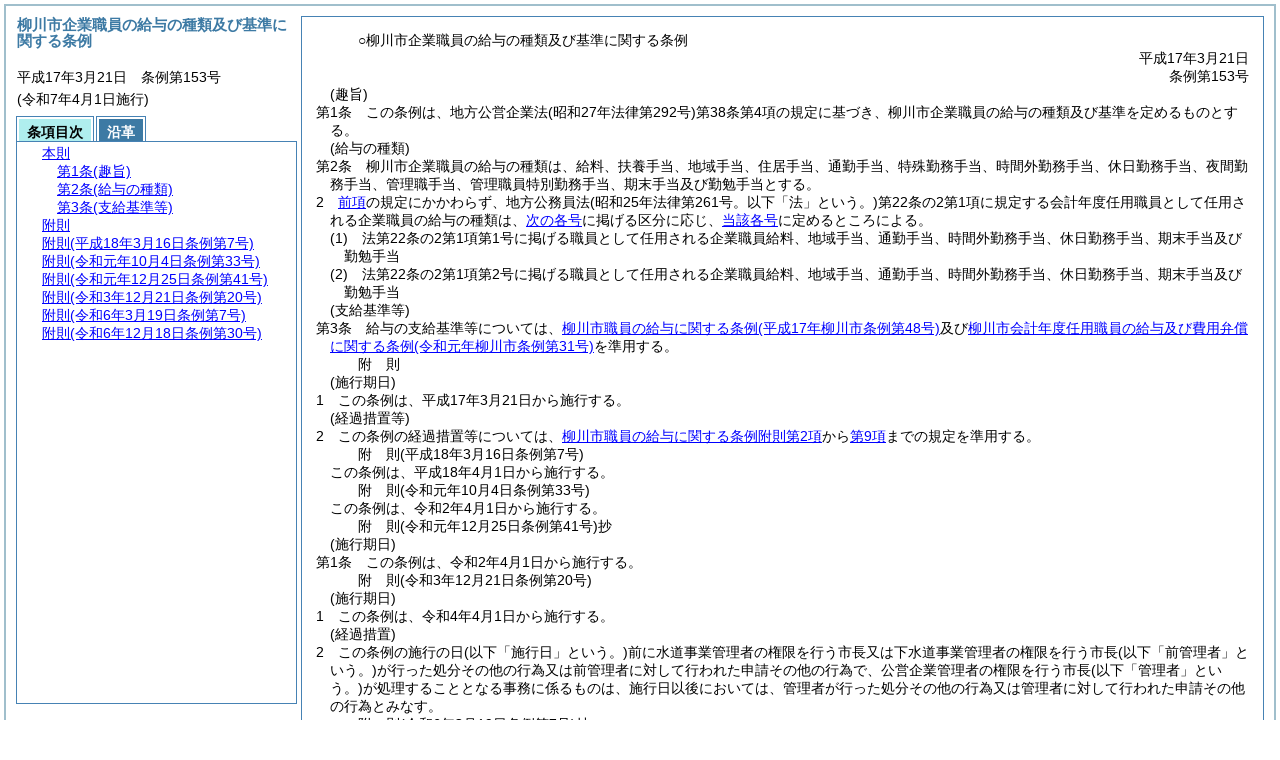

--- FILE ---
content_type: text/html
request_url: https://www.city.yanagawa.fukuoka.jp/reiki_int/reiki_honbun/r203RG00000567.html?id=j11
body_size: 4642
content:
<!DOCTYPE HTML PUBLIC "-//W3C//DTD HTML 4.01 Transitional//EN" "http://www.w3.org/TR/html4/loose.dtd">
<html lang="ja">
<head>
<meta http-equiv="X-UA-Compatible" content="IE=edge"><meta http-equiv="content-type" content="text/html; charset=utf-8"><meta name="ROBOTS" content="NOARCHIVE">
<title>柳川市企業職員の給与の種類及び基準に関する条例</title>
<link rel="stylesheet" type="text/css" href="reiki.css">
<script type="text/javascript" src="../js/jquery.js" charset="utf-8"> </script>
<script type="text/javascript" src="../js/jquery.scrollTo-min.js" charset="utf-8"> </script>
<script type="text/javascript" src="reiki.js" charset="utf-8"> </script>
<script type="text/javascript" src="../js/ipad.js" charset="utf-8"> </script>
<script type="text/javascript">
iPadLoadStyle("../css/ipad.css");
</script>
</head>
<body>
<div id="wrapper">
<div id="container">
<!-- 本文 -->
<div id="primary" class="joubun showhistory">
<div id="primaryInner">
<div id="primaryInner2">
<div>
<div id="l000000000" class="eline"><div class="head"><p class="title-irregular"><span id="e000000001" class="cm">○柳川市企業職員の給与の種類及び基準に関する条例</span></p></div></div>
</div>
<div>
<div id="l000000001" class="eline"><div class="head"><p class="date"><span id="e000000002" class="cm">平成17年3月21日</span></p></div></div>
</div>
<div>
<div id="l000000002" class="eline"><div class="head"><p class="number"><span id="e000000003" class="cm">条例第153号</span></p></div></div>
</div>
<div>
<div id="l000000003" class="eline"><div class="article"><p class="title"><span id="e000000027" class="cm">(趣旨)</span></p><p id="e000000026" class="num"><span id="e000000028" class="num cm">第1条</span>　<span class="clause"><span id="e000000031" class="p cm">この条例は、地方公営企業法<span class="brackets-color1">(昭和27年法律第292号)</span>第38条第4項の規定に基づき、柳川市企業職員の給与の種類及び基準を定めるものとする。</span></span></p></div></div>
</div>
<div>
<div id="l000000004" class="eline"><div class="article"><p class="title"><span id="e000000035" class="cm">(給与の種類)</span></p><p id="e000000034" class="num"><span id="e000000036" class="num cm">第2条</span>　<span class="clause"><span id="e000000039" class="p cm">柳川市企業職員の給与の種類は、給料、扶養手当、地域手当、住居手当、通勤手当、特殊勤務手当、時間外勤務手当、休日勤務手当、夜間勤務手当、管理職手当、管理職員特別勤務手当、期末手当及び勤勉手当とする。</span></span></p></div></div>
</div>
<div>
<div id="l000000005" class="eline"><div class="clause"><p id="e000000041" class="num"><span id="e000000042" class="num cm">2</span>　<span id="e000000043" class="p cm"><a href="#e000000039" class="inline quote" tabindex=1 >前項</a>の規定にかかわらず、地方公務員法<span class="brackets-color1">(昭和25年法律第261号。以下「法」という。)</span>第22条の2第1項に規定する会計年度任用職員として任用される企業職員の給与の種類は、<a href="#e000000051" class="inline quote" tabindex=2 >次の各号</a>に掲げる区分に応じ、<a href="#e000000051" class="inline quote" tabindex=3 >当該各号</a>に定めるところによる。</span></p></div></div>
</div>
<div>
<div id="l000000006" class="eline"><div class="item"><p id="e000000050" class="num"><span id="e000000051" class="num cm">(1)</span>　<span id="e000000052" class="p cm">法第22条の2第1項第1号に掲げる職員として任用される企業職員給料、地域手当、通勤手当、時間外勤務手当、休日勤務手当、期末手当及び勤勉手当</span></p></div></div>
</div>
<div>
<div id="l000000007" class="eline"><div class="item"><p id="e000000055" class="num"><span id="e000000056" class="num cm">(2)</span>　<span id="e000000057" class="p cm">法第22条の2第1項第2号に掲げる職員として任用される企業職員給料、地域手当、通勤手当、時間外勤務手当、休日勤務手当、期末手当及び勤勉手当</span></p></div></div>
</div>
<div>
<div id="l000000008" class="eline"><div class="article"><p class="title"><span id="e000000061" class="cm">(支給基準等)</span></p><p id="e000000060" class="num"><span id="e000000062" class="num cm">第3条</span>　<span class="clause"><span id="e000000065" class="p cm">給与の支給基準等については、<a href="r203RG00000163.html" target="w_r203RG00000163" onclick="quoteFunction('w_r203RG00000163')" class="inline quote" tabindex=4 >柳川市職員の給与に関する条例<span class="brackets-color1">(平成17年柳川市条例第48号)</span></a>及び<a href="r203RG00001279.html" target="w_r203RG00001279" onclick="quoteFunction('w_r203RG00001279')" class="inline quote" tabindex=5 >柳川市会計年度任用職員の給与及び費用弁償に関する条例<span class="brackets-color1">(令和元年柳川市条例第31号)</span></a>を準用する。</span></span></p></div></div>
</div>
<div>
<div id="l000000009" class="eline"><p id="e000000069" class="s-head"><span id="e000000070" class="title cm"><span class="word-space">附</span>則</span></p></div>
</div>
<div>
<div id="l000000010" class="eline"><div class="clause"><p class="title"><span id="e000000072" class="cm">(施行期日)</span></p><p id="e000000071" class="num"><span id="e000000073" class="num cm">1</span>　<span id="e000000074" class="p cm">この条例は、平成17年3月21日から施行する。</span></p></div></div>
</div>
<div>
<div id="l000000011" class="eline"><div class="clause"><p class="title"><span id="e000000077" class="cm">(経過措置等)</span></p><p id="e000000076" class="num"><span id="e000000078" class="num cm">2</span>　<span id="e000000079" class="p cm">この条例の経過措置等については、<a href="r203RG00000163.html?id=f1_j0_k2" target="w_r203RG00000163" onclick="quoteFunction('w_r203RG00000163')" class="inline quote" tabindex=6 >柳川市職員の給与に関する条例附則第2項</a>から<a href="r203RG00000163.html?id=f1_j0_k9" target="w_r203RG00000163" onclick="quoteFunction('w_r203RG00000163')" class="inline quote" tabindex=7 >第9項</a>までの規定を準用する。</span></p></div></div>
</div>
<div>
<div id="l000000012" class="eline"><p id="e000000085" class="s-head"><span id="e000000086" class="title cm"><span class="word-space">附</span>則</span><span id="e000000087" class="date cm">(平成18年3月16日</span><span id="e000000088" class="number cm">条例第7号)</span></p></div>
</div>
<div>
<div id="l000000013" class="eline"><div class="clause"><p style="text-indent:1em;margin-left:0em;" id="e000000089" class="p"><span id="e000000091" class="p cm">この条例は、平成18年4月1日から施行する。</span></p></div></div>
</div>
<div>
<div id="l000000014" class="eline"><p id="e000000093" class="s-head"><span id="e000000094" class="title cm"><span class="word-space">附</span>則</span><span id="e000000095" class="date cm">(令和元年10月4日</span><span id="e000000096" class="number cm">条例第33号)</span></p></div>
</div>
<div>
<div id="l000000015" class="eline"><div class="clause"><p id="e000000097" class="p"><span id="e000000099" class="p cm">この条例は、令和2年4月1日から施行する。</span></p></div></div>
</div>
<div>
<div id="l000000016" class="eline"><p id="e000000101" class="s-head"><span id="e000000102" class="title cm"><span class="word-space">附</span>則</span><span id="e000000103" class="date cm">(令和元年12月25日</span><span id="e000000104" class="number cm">条例第41号)</span><span id="e000000105" class="p cm">抄</span></p></div>
</div>
<div>
<div id="l000000017" class="eline"><div class="article"><p class="title"><span id="e000000107" class="cm">(施行期日)</span></p><p id="e000000106" class="num"><span id="e000000108" class="num cm">第1条</span>　<span class="clause"><span id="e000000111" class="p cm">この条例は、令和2年4月1日から施行する。</span></span></p></div></div>
</div>
<div>
<div id="l000000018" class="eline"><p id="e000000113" class="s-head"><span id="e000000114" class="title cm"><span class="word-space">附</span>則</span><span id="e000000115" class="date cm">(令和3年12月21日</span><span id="e000000116" class="number cm">条例第20号)</span></p></div>
</div>
<div>
<div id="l000000019" class="eline"><div class="clause"><p class="title"><span id="e000000118" class="cm">(施行期日)</span></p><p id="e000000117" class="num"><span id="e000000119" class="num cm">1</span>　<span id="e000000120" class="p cm">この条例は、令和4年4月1日から施行する。</span></p></div></div>
</div>
<div>
<div id="l000000020" class="eline"><div class="clause"><p class="title"><span id="e000000122" class="cm">(経過措置)</span></p><p id="e000000121" class="num"><span id="e000000123" class="num cm">2</span>　<span id="e000000124" class="p cm">この条例の施行の日<span class="brackets-color1">(以下「施行日」という。)</span>前に水道事業管理者の権限を行う市長又は下水道事業管理者の権限を行う市長<span class="brackets-color1">(以下「前管理者」という。)</span>が行った処分その他の行為又は前管理者に対して行われた申請その他の行為で、公営企業管理者の権限を行う市長<span class="brackets-color1">(以下「管理者」という。)</span>が処理することとなる事務に係るものは、施行日以後においては、管理者が行った処分その他の行為又は管理者に対して行われた申請その他の行為とみなす。</span></p></div></div>
</div>
<div>
<div id="l000000021" class="eline"><p id="e000000126" class="s-head"><span id="e000000127" class="title cm"><span class="word-space">附</span>則</span><span id="e000000128" class="date cm">(令和6年3月19日</span><span id="e000000129" class="number cm">条例第7号)</span><span id="e000000130" class="p cm">抄</span></p></div>
</div>
<div>
<div id="l000000022" class="eline"><div class="clause"><p class="title"><span id="e000000132" class="cm">(施行期日)</span></p><p id="e000000131" class="num"><span id="e000000133" class="num cm">1</span>　<span id="e000000134" class="p cm">この条例は、令和6年4月1日から施行する。</span></p></div></div>
</div>
<div>
<div id="l000000023" class="eline"><p id="e000000136" class="s-head"><span id="e000000137" class="title cm"><span class="word-space">附</span>則</span><span id="e000000138" class="date cm">(令和6年12月18日</span><span id="e000000139" class="number cm">条例第30号)</span><span id="e000000140" class="p cm">抄</span></p></div>
</div>
<div>
<div id="l000000024" class="eline"><div class="article"><p class="title"><span id="e000000142" class="cm">(施行期日等)</span></p><p id="e000000141" class="num"><span id="e000000143" class="num cm">第1条</span>　<span class="clause"><span id="e000000146" class="p cm">この条例は、公布の日から施行する。</span><span id="e000000147" class="p cm">ただし、第2条、第4条、第6条、第8条、第9条及び第10条並びに附則第7条から第9条までの規定は、令和7年4月1日から施行する。</span></span></p></div></div>
</div>
<div>
<div id="l000000025" class="eline"><div class="article"><p class="title"><span id="e000000149" class="cm">(規則への委任)</span></p><p id="e000000148" class="num"><span id="e000000150" class="num cm">第10条</span>　<span class="clause"><span id="e000000153" class="p cm">附則第2条から前条までに定めるもののほか、この条例の施行に関し必要な事項は、規則で定める。</span></span></p></div></div>
</div>
</div>
</div>
</div>
<!-- /本文 -->
</div>
<!-- secondary -->
<div id="secondary">
<!-- 基本情報 -->
<div class="heading-area">
<h2 class="heading-lv2A">柳川市企業職員の給与の種類及び基準に関する条例</h2>
</div>
<p class="datenumber-area mt04">平成17年3月21日　条例第153号</p>
<p class="datenumber-area mt04"> (令和7年4月1日施行)</p>
<!-- /基本情報 -->

<!-- タブ -->
<ul class="tab-nav mt06">
<li><a id="joubun-toc-nav" tabindex="8" href="#joubun-toc-span" onclick="selectTab('joubun-toc','shoshi-inf');"><span id="joubun-toc-span">条項目次</span></a></li>
<li><a id="shoshi-inf-nav" tabindex="9" href="#shoshi-inf-span" onclick="selectTab('shoshi-inf','joubun-toc');"><span id="shoshi-inf-span">沿革</span></a></li>
</ul>
<!-- /タブ -->

<div class="tab-area">
<!-- 目次情報 -->
<div id="joubun-toc" class="tab-body">
<div class="joubun-toc">
<ul>
<li>
<ul>

<li><div><span class="open  ">&nbsp;</span><a href="#e000000027" tabindex="11"><span class="cm main_rules"><span class="t-t">本則</span></span></a><ul>
<li><div><span class="noicon">&nbsp;</span><a href="#e000000027" tabindex="12"><span class="cm article"><span class="t-t">第1条</span><span class="t-t">(趣旨)</span></span></a></div></li>
<li><div><span class="close ">&nbsp;</span><a href="#e000000035" tabindex="13"><span class="cm article"><span class="t-t">第2条</span><span class="t-t">(給与の種類)</span></span></a><ul class="none">
<li><div><span class="noicon">&nbsp;</span><a href="#e000000039" tabindex="14"><span class="cm clause"><span class="t-t">第1項</span></span></a></div></li>
<li><div><span class="noicon">&nbsp;</span><a href="#e000000042" tabindex="15"><span class="cm clause"><span class="t-t">第2項</span></span></a></div></li></ul></div></li>
<li><div><span class="noicon">&nbsp;</span><a href="#e000000061" tabindex="16"><span class="cm article"><span class="t-t">第3条</span><span class="t-t">(支給基準等)</span></span></a></div></li></ul></div></li>
<li><div><span class="close ">&nbsp;</span><a href="#e000000070" tabindex="17"><span class="cm supplement"><span class="t-t">附則</span></span></a><ul class="none">
<li><div><span class="noicon">&nbsp;</span><a href="#e000000072" tabindex="18"><span class="cm clause"><span class="t-t">第1項</span><span class="t-t">(施行期日)</span></span></a></div></li>
<li><div><span class="noicon">&nbsp;</span><a href="#e000000077" tabindex="19"><span class="cm clause"><span class="t-t">第2項</span><span class="t-t">(経過措置等)</span></span></a></div></li></ul></div></li>
<li><div><span class="noicon">&nbsp;</span><a href="#e000000086" tabindex="20"><span class="cm supplement"><span class="t-t">附則</span><span class="t-t">(平成18年3月16日条例第7号)</span></span></a></div></li>
<li><div><span class="noicon">&nbsp;</span><a href="#e000000094" tabindex="21"><span class="cm supplement"><span class="t-t">附則</span><span class="t-t">(令和元年10月4日条例第33号)</span></span></a></div></li>
<li><div><span class="noicon">&nbsp;</span><a href="#e000000102" tabindex="22"><span class="cm supplement"><span class="t-t">附則</span><span class="t-t">(令和元年12月25日条例第41号)</span></span></a></div></li>
<li><div><span class="close ">&nbsp;</span><a href="#e000000114" tabindex="23"><span class="cm supplement"><span class="t-t">附則</span><span class="t-t">(令和3年12月21日条例第20号)</span></span></a><ul class="none">
<li><div><span class="noicon">&nbsp;</span><a href="#e000000118" tabindex="24"><span class="cm clause"><span class="t-t">第1項</span><span class="t-t">(施行期日)</span></span></a></div></li>
<li><div><span class="noicon">&nbsp;</span><a href="#e000000122" tabindex="25"><span class="cm clause"><span class="t-t">第2項</span><span class="t-t">(経過措置)</span></span></a></div></li></ul></div></li>
<li><div><span class="noicon">&nbsp;</span><a href="#e000000127" tabindex="26"><span class="cm supplement"><span class="t-t">附則</span><span class="t-t">(令和6年3月19日条例第7号)</span></span></a></div></li>
<li><div><span class="close ">&nbsp;</span><a href="#e000000137" tabindex="27"><span class="cm supplement"><span class="t-t">附則</span><span class="t-t">(令和6年12月18日条例第30号)</span></span></a><ul class="none">
<li><div><span class="noicon">&nbsp;</span><a href="#e000000142" tabindex="28"><span class="cm article"><span class="t-t">第1条</span><span class="t-t">(施行期日等)</span></span></a></div></li>
<li><div><span class="noicon">&nbsp;</span><a href="#e000000149" tabindex="29"><span class="cm article"><span class="t-t">第10条</span><span class="t-t">(規則への委任)</span></span></a></div></li></ul></div></li>
</ul>
</li>
</ul>
</div>
</div>
<!-- /目次情報 -->

<!-- 書誌情報 -->
<div id="shoshi-inf" class="tab-body">
<div class="shoshi">
<div>
<span class="taikei-title">体系情報</span>
</div>
<div>
<span class="taikei-item">第11編 公営企業/第3章 人事・給与</span>
</div>
<div>
<span class="enkaku-title">沿革情報</span>
</div>
<table>
<tr>
<td class="seitei-icon" valign="TOP">◆</td>
<td valign="TOP" nowrap="nowrap">平成17年3月21日</td>
<td valign="TOP">条例第153号</td>
</tr>
<tr>
<td class="seitei-icon" valign="TOP">◇</td>
<td valign="TOP" nowrap="nowrap">平成18年3月16日</td>
<td valign="TOP">条例第7号</td>
</tr>
<tr>
<td class="seitei-icon" valign="TOP">◇</td>
<td valign="TOP" nowrap="nowrap">令和元年10月4日</td>
<td valign="TOP">条例第33号</td>
</tr>
<tr>
<td class="seitei-icon" valign="TOP">◇</td>
<td valign="TOP" nowrap="nowrap">令和元年12月25日</td>
<td valign="TOP">条例第41号</td>
</tr>
<tr>
<td class="seitei-icon" valign="TOP">◇</td>
<td valign="TOP" nowrap="nowrap">令和3年12月21日</td>
<td valign="TOP">条例第20号</td>
</tr>
<tr>
<td class="seitei-icon" valign="TOP">◇</td>
<td valign="TOP" nowrap="nowrap">令和6年3月19日</td>
<td valign="TOP">条例第7号</td>
</tr>
<tr>
<td class="seitei-icon" valign="TOP">◇</td>
<td valign="TOP" nowrap="nowrap">令和6年12月18日</td>
<td valign="TOP">条例第30号</td>
</tr>
</table>
</div>
</div>
<!-- /書誌情報 -->
</div>
</div>
<!-- secondary --></div>
<script type="text/javascript">selectTab('joubun-toc','shoshi-inf');</script>
<!-- 条項ID一覧 -->
<div id="num-ids" style="display:none;">
<div id="title">e000000001</div>
<div id="main_rules">e000000027</div>
<div id="j1">e000000027</div>
<div id="j1_title">e000000027</div>
<div id="j1_num">e000000028</div>
<div id="j1_k1">e000000031</div>
<div id="j1_k1_num">e000000030</div>
<div id="j2">e000000035</div>
<div id="j2_title">e000000035</div>
<div id="j2_num">e000000036</div>
<div id="j2_k1">e000000039</div>
<div id="j2_k1_num">e000000038</div>
<div id="j2_k2">e000000042</div>
<div id="j2_k2_num">e000000042</div>
<div id="j2_k2_g1">e000000051</div>
<div id="j2_k2_g1_noitems">e000000052</div>
<div id="j2_k2_g2">e000000056</div>
<div id="j2_k2_g2_noitems">e000000057</div>
<div id="j3">e000000061</div>
<div id="j3_title">e000000061</div>
<div id="j3_num">e000000062</div>
<div id="j3_k1">e000000065</div>
<div id="j3_k1_num">e000000064</div>
<div id="f1">e000000070</div>
<div id="f1_j0_k1">e000000072</div>
<div id="f1_j0_k1_title">e000000072</div>
<div id="f1_j0_k1_num">e000000073</div>
<div id="f1_j0_k2">e000000077</div>
<div id="f1_j0_k2_title">e000000077</div>
<div id="f1_j0_k2_num">e000000078</div>
<div id="f2">e000000086</div>
<div id="f2_j0_k1">e000000091</div>
<div id="f2_j0_k1_num">e000000090</div>
<div id="f3">e000000094</div>
<div id="f3_j0_k1">e000000099</div>
<div id="f3_j0_k1_num">e000000098</div>
<div id="f4">e000000102</div>
<div id="f4_j1">e000000107</div>
<div id="f4_j1_title">e000000107</div>
<div id="f4_j1_num">e000000108</div>
<div id="f4_j1_k1">e000000111</div>
<div id="f4_j1_k1_num">e000000110</div>
<div id="f5">e000000114</div>
<div id="f5_j0_k1">e000000118</div>
<div id="f5_j0_k1_title">e000000118</div>
<div id="f5_j0_k1_num">e000000119</div>
<div id="f5_j0_k2">e000000122</div>
<div id="f5_j0_k2_title">e000000122</div>
<div id="f5_j0_k2_num">e000000123</div>
<div id="f6">e000000127</div>
<div id="f6_j0_k1">e000000132</div>
<div id="f6_j0_k1_title">e000000132</div>
<div id="f6_j0_k1_num">e000000133</div>
<div id="f7">e000000137</div>
<div id="f7_j1">e000000142</div>
<div id="f7_j1_title">e000000142</div>
<div id="f7_j1_num">e000000143</div>
<div id="f7_j1_k1">e000000146</div>
<div id="f7_j1_k1_num">e000000145</div>
<div id="f7_j1_k1_first">e000000146</div>
<div id="f7_j1_k1_proviso">e000000147</div>
<div id="f7_j10">e000000149</div>
<div id="f7_j10_title">e000000149</div>
<div id="f7_j10_num">e000000150</div>
<div id="f7_j10_k1">e000000153</div>
<div id="f7_j10_k1_num">e000000152</div>
</div>
<!-- /条項ID一覧 -->
</body>
</html>